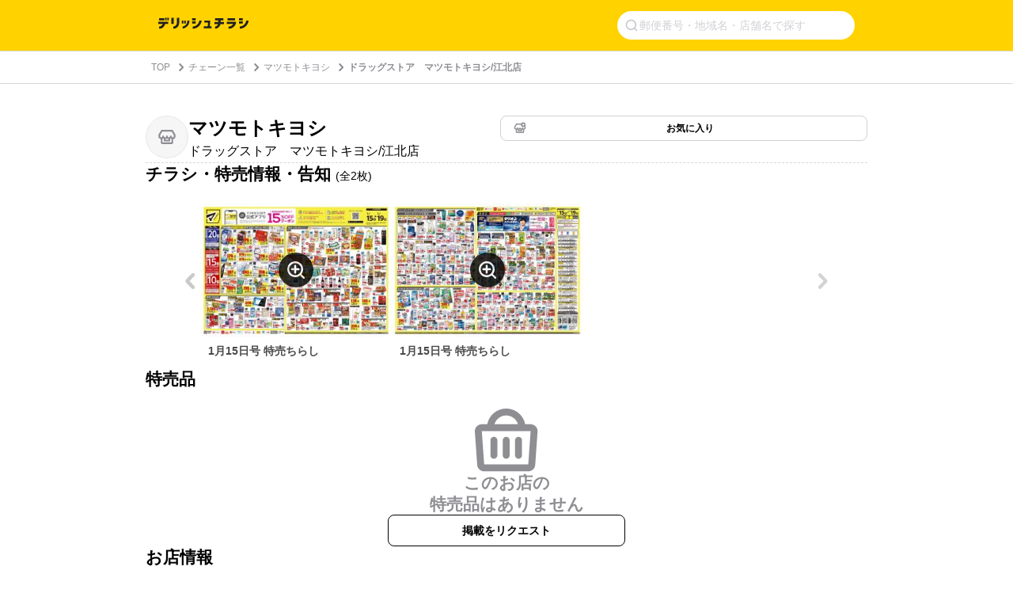

--- FILE ---
content_type: text/html; charset=utf-8
request_url: https://www.google.com/recaptcha/api2/aframe
body_size: 266
content:
<!DOCTYPE HTML><html><head><meta http-equiv="content-type" content="text/html; charset=UTF-8"></head><body><script nonce="qvnhoLtOCk5TarR_y1IFyA">/** Anti-fraud and anti-abuse applications only. See google.com/recaptcha */ try{var clients={'sodar':'https://pagead2.googlesyndication.com/pagead/sodar?'};window.addEventListener("message",function(a){try{if(a.source===window.parent){var b=JSON.parse(a.data);var c=clients[b['id']];if(c){var d=document.createElement('img');d.src=c+b['params']+'&rc='+(localStorage.getItem("rc::a")?sessionStorage.getItem("rc::b"):"");window.document.body.appendChild(d);sessionStorage.setItem("rc::e",parseInt(sessionStorage.getItem("rc::e")||0)+1);localStorage.setItem("rc::h",'1768699523380');}}}catch(b){}});window.parent.postMessage("_grecaptcha_ready", "*");}catch(b){}</script></body></html>

--- FILE ---
content_type: application/javascript; charset=utf-8
request_url: https://fundingchoicesmessages.google.com/f/AGSKWxXOhklAO4jvNc2J2PtkrEa1gZXPLa69tSS09KFhcILgs9hu7Lr5VqqPbmAngdwJHtUJ3-SOVuF7HD96htQ13YBWEk0RUAnT2c3KdqRMMFPuIYp3FmRR3zfAftcwdhrsiEkFK6KOtUgkM_2uj1m6ule6WAf_W5K1dd-QmWUR51FiNvCN2zNdtaCI122D/_/ads/banner./websie-ads3._ad_feed./exoclickright1./ad/status?
body_size: -1291
content:
window['9a1b3d39-cd1e-4844-a1e6-3c8cf5102bfb'] = true;